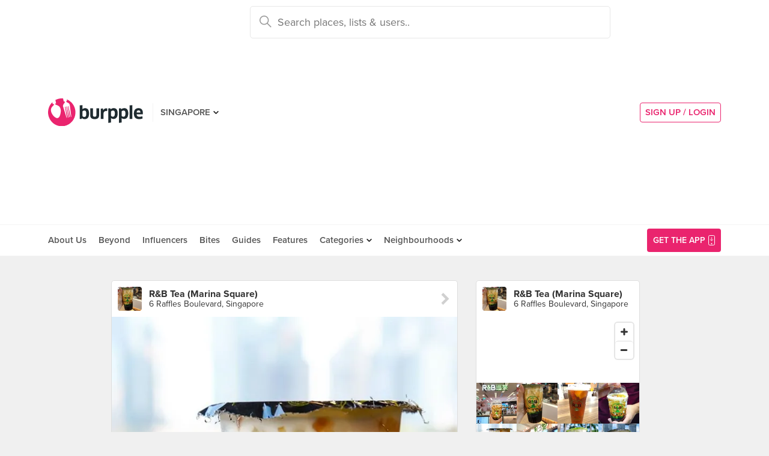

--- FILE ---
content_type: text/html; charset=utf-8
request_url: https://www.google.com/recaptcha/api2/aframe
body_size: -86
content:
<!DOCTYPE HTML><html><head><meta http-equiv="content-type" content="text/html; charset=UTF-8"></head><body><script nonce="ZNKOzfTogfQMUvmpJwc88g">/** Anti-fraud and anti-abuse applications only. See google.com/recaptcha */ try{var clients={'sodar':'https://pagead2.googlesyndication.com/pagead/sodar?'};window.addEventListener("message",function(a){try{if(a.source===window.parent){var b=JSON.parse(a.data);var c=clients[b['id']];if(c){var d=document.createElement('img');d.src=c+b['params']+'&rc='+(localStorage.getItem("rc::a")?sessionStorage.getItem("rc::b"):"");window.document.body.appendChild(d);sessionStorage.setItem("rc::e",parseInt(sessionStorage.getItem("rc::e")||0)+1);localStorage.setItem("rc::h",'1768833582127');}}}catch(b){}});window.parent.postMessage("_grecaptcha_ready", "*");}catch(b){}</script></body></html>

--- FILE ---
content_type: text/html; charset=utf-8
request_url: https://www.google.com/recaptcha/api2/anchor?ar=1&k=6LearcMUAAAAACJ54CsLqBbGYwJzfq5AeHoQPgdy&co=aHR0cHM6Ly9idXJwcGxlLmNvbTo0NDM.&hl=en&v=PoyoqOPhxBO7pBk68S4YbpHZ&size=invisible&anchor-ms=20000&execute-ms=30000&cb=z900uwduc82q
body_size: 48446
content:
<!DOCTYPE HTML><html dir="ltr" lang="en"><head><meta http-equiv="Content-Type" content="text/html; charset=UTF-8">
<meta http-equiv="X-UA-Compatible" content="IE=edge">
<title>reCAPTCHA</title>
<style type="text/css">
/* cyrillic-ext */
@font-face {
  font-family: 'Roboto';
  font-style: normal;
  font-weight: 400;
  font-stretch: 100%;
  src: url(//fonts.gstatic.com/s/roboto/v48/KFO7CnqEu92Fr1ME7kSn66aGLdTylUAMa3GUBHMdazTgWw.woff2) format('woff2');
  unicode-range: U+0460-052F, U+1C80-1C8A, U+20B4, U+2DE0-2DFF, U+A640-A69F, U+FE2E-FE2F;
}
/* cyrillic */
@font-face {
  font-family: 'Roboto';
  font-style: normal;
  font-weight: 400;
  font-stretch: 100%;
  src: url(//fonts.gstatic.com/s/roboto/v48/KFO7CnqEu92Fr1ME7kSn66aGLdTylUAMa3iUBHMdazTgWw.woff2) format('woff2');
  unicode-range: U+0301, U+0400-045F, U+0490-0491, U+04B0-04B1, U+2116;
}
/* greek-ext */
@font-face {
  font-family: 'Roboto';
  font-style: normal;
  font-weight: 400;
  font-stretch: 100%;
  src: url(//fonts.gstatic.com/s/roboto/v48/KFO7CnqEu92Fr1ME7kSn66aGLdTylUAMa3CUBHMdazTgWw.woff2) format('woff2');
  unicode-range: U+1F00-1FFF;
}
/* greek */
@font-face {
  font-family: 'Roboto';
  font-style: normal;
  font-weight: 400;
  font-stretch: 100%;
  src: url(//fonts.gstatic.com/s/roboto/v48/KFO7CnqEu92Fr1ME7kSn66aGLdTylUAMa3-UBHMdazTgWw.woff2) format('woff2');
  unicode-range: U+0370-0377, U+037A-037F, U+0384-038A, U+038C, U+038E-03A1, U+03A3-03FF;
}
/* math */
@font-face {
  font-family: 'Roboto';
  font-style: normal;
  font-weight: 400;
  font-stretch: 100%;
  src: url(//fonts.gstatic.com/s/roboto/v48/KFO7CnqEu92Fr1ME7kSn66aGLdTylUAMawCUBHMdazTgWw.woff2) format('woff2');
  unicode-range: U+0302-0303, U+0305, U+0307-0308, U+0310, U+0312, U+0315, U+031A, U+0326-0327, U+032C, U+032F-0330, U+0332-0333, U+0338, U+033A, U+0346, U+034D, U+0391-03A1, U+03A3-03A9, U+03B1-03C9, U+03D1, U+03D5-03D6, U+03F0-03F1, U+03F4-03F5, U+2016-2017, U+2034-2038, U+203C, U+2040, U+2043, U+2047, U+2050, U+2057, U+205F, U+2070-2071, U+2074-208E, U+2090-209C, U+20D0-20DC, U+20E1, U+20E5-20EF, U+2100-2112, U+2114-2115, U+2117-2121, U+2123-214F, U+2190, U+2192, U+2194-21AE, U+21B0-21E5, U+21F1-21F2, U+21F4-2211, U+2213-2214, U+2216-22FF, U+2308-230B, U+2310, U+2319, U+231C-2321, U+2336-237A, U+237C, U+2395, U+239B-23B7, U+23D0, U+23DC-23E1, U+2474-2475, U+25AF, U+25B3, U+25B7, U+25BD, U+25C1, U+25CA, U+25CC, U+25FB, U+266D-266F, U+27C0-27FF, U+2900-2AFF, U+2B0E-2B11, U+2B30-2B4C, U+2BFE, U+3030, U+FF5B, U+FF5D, U+1D400-1D7FF, U+1EE00-1EEFF;
}
/* symbols */
@font-face {
  font-family: 'Roboto';
  font-style: normal;
  font-weight: 400;
  font-stretch: 100%;
  src: url(//fonts.gstatic.com/s/roboto/v48/KFO7CnqEu92Fr1ME7kSn66aGLdTylUAMaxKUBHMdazTgWw.woff2) format('woff2');
  unicode-range: U+0001-000C, U+000E-001F, U+007F-009F, U+20DD-20E0, U+20E2-20E4, U+2150-218F, U+2190, U+2192, U+2194-2199, U+21AF, U+21E6-21F0, U+21F3, U+2218-2219, U+2299, U+22C4-22C6, U+2300-243F, U+2440-244A, U+2460-24FF, U+25A0-27BF, U+2800-28FF, U+2921-2922, U+2981, U+29BF, U+29EB, U+2B00-2BFF, U+4DC0-4DFF, U+FFF9-FFFB, U+10140-1018E, U+10190-1019C, U+101A0, U+101D0-101FD, U+102E0-102FB, U+10E60-10E7E, U+1D2C0-1D2D3, U+1D2E0-1D37F, U+1F000-1F0FF, U+1F100-1F1AD, U+1F1E6-1F1FF, U+1F30D-1F30F, U+1F315, U+1F31C, U+1F31E, U+1F320-1F32C, U+1F336, U+1F378, U+1F37D, U+1F382, U+1F393-1F39F, U+1F3A7-1F3A8, U+1F3AC-1F3AF, U+1F3C2, U+1F3C4-1F3C6, U+1F3CA-1F3CE, U+1F3D4-1F3E0, U+1F3ED, U+1F3F1-1F3F3, U+1F3F5-1F3F7, U+1F408, U+1F415, U+1F41F, U+1F426, U+1F43F, U+1F441-1F442, U+1F444, U+1F446-1F449, U+1F44C-1F44E, U+1F453, U+1F46A, U+1F47D, U+1F4A3, U+1F4B0, U+1F4B3, U+1F4B9, U+1F4BB, U+1F4BF, U+1F4C8-1F4CB, U+1F4D6, U+1F4DA, U+1F4DF, U+1F4E3-1F4E6, U+1F4EA-1F4ED, U+1F4F7, U+1F4F9-1F4FB, U+1F4FD-1F4FE, U+1F503, U+1F507-1F50B, U+1F50D, U+1F512-1F513, U+1F53E-1F54A, U+1F54F-1F5FA, U+1F610, U+1F650-1F67F, U+1F687, U+1F68D, U+1F691, U+1F694, U+1F698, U+1F6AD, U+1F6B2, U+1F6B9-1F6BA, U+1F6BC, U+1F6C6-1F6CF, U+1F6D3-1F6D7, U+1F6E0-1F6EA, U+1F6F0-1F6F3, U+1F6F7-1F6FC, U+1F700-1F7FF, U+1F800-1F80B, U+1F810-1F847, U+1F850-1F859, U+1F860-1F887, U+1F890-1F8AD, U+1F8B0-1F8BB, U+1F8C0-1F8C1, U+1F900-1F90B, U+1F93B, U+1F946, U+1F984, U+1F996, U+1F9E9, U+1FA00-1FA6F, U+1FA70-1FA7C, U+1FA80-1FA89, U+1FA8F-1FAC6, U+1FACE-1FADC, U+1FADF-1FAE9, U+1FAF0-1FAF8, U+1FB00-1FBFF;
}
/* vietnamese */
@font-face {
  font-family: 'Roboto';
  font-style: normal;
  font-weight: 400;
  font-stretch: 100%;
  src: url(//fonts.gstatic.com/s/roboto/v48/KFO7CnqEu92Fr1ME7kSn66aGLdTylUAMa3OUBHMdazTgWw.woff2) format('woff2');
  unicode-range: U+0102-0103, U+0110-0111, U+0128-0129, U+0168-0169, U+01A0-01A1, U+01AF-01B0, U+0300-0301, U+0303-0304, U+0308-0309, U+0323, U+0329, U+1EA0-1EF9, U+20AB;
}
/* latin-ext */
@font-face {
  font-family: 'Roboto';
  font-style: normal;
  font-weight: 400;
  font-stretch: 100%;
  src: url(//fonts.gstatic.com/s/roboto/v48/KFO7CnqEu92Fr1ME7kSn66aGLdTylUAMa3KUBHMdazTgWw.woff2) format('woff2');
  unicode-range: U+0100-02BA, U+02BD-02C5, U+02C7-02CC, U+02CE-02D7, U+02DD-02FF, U+0304, U+0308, U+0329, U+1D00-1DBF, U+1E00-1E9F, U+1EF2-1EFF, U+2020, U+20A0-20AB, U+20AD-20C0, U+2113, U+2C60-2C7F, U+A720-A7FF;
}
/* latin */
@font-face {
  font-family: 'Roboto';
  font-style: normal;
  font-weight: 400;
  font-stretch: 100%;
  src: url(//fonts.gstatic.com/s/roboto/v48/KFO7CnqEu92Fr1ME7kSn66aGLdTylUAMa3yUBHMdazQ.woff2) format('woff2');
  unicode-range: U+0000-00FF, U+0131, U+0152-0153, U+02BB-02BC, U+02C6, U+02DA, U+02DC, U+0304, U+0308, U+0329, U+2000-206F, U+20AC, U+2122, U+2191, U+2193, U+2212, U+2215, U+FEFF, U+FFFD;
}
/* cyrillic-ext */
@font-face {
  font-family: 'Roboto';
  font-style: normal;
  font-weight: 500;
  font-stretch: 100%;
  src: url(//fonts.gstatic.com/s/roboto/v48/KFO7CnqEu92Fr1ME7kSn66aGLdTylUAMa3GUBHMdazTgWw.woff2) format('woff2');
  unicode-range: U+0460-052F, U+1C80-1C8A, U+20B4, U+2DE0-2DFF, U+A640-A69F, U+FE2E-FE2F;
}
/* cyrillic */
@font-face {
  font-family: 'Roboto';
  font-style: normal;
  font-weight: 500;
  font-stretch: 100%;
  src: url(//fonts.gstatic.com/s/roboto/v48/KFO7CnqEu92Fr1ME7kSn66aGLdTylUAMa3iUBHMdazTgWw.woff2) format('woff2');
  unicode-range: U+0301, U+0400-045F, U+0490-0491, U+04B0-04B1, U+2116;
}
/* greek-ext */
@font-face {
  font-family: 'Roboto';
  font-style: normal;
  font-weight: 500;
  font-stretch: 100%;
  src: url(//fonts.gstatic.com/s/roboto/v48/KFO7CnqEu92Fr1ME7kSn66aGLdTylUAMa3CUBHMdazTgWw.woff2) format('woff2');
  unicode-range: U+1F00-1FFF;
}
/* greek */
@font-face {
  font-family: 'Roboto';
  font-style: normal;
  font-weight: 500;
  font-stretch: 100%;
  src: url(//fonts.gstatic.com/s/roboto/v48/KFO7CnqEu92Fr1ME7kSn66aGLdTylUAMa3-UBHMdazTgWw.woff2) format('woff2');
  unicode-range: U+0370-0377, U+037A-037F, U+0384-038A, U+038C, U+038E-03A1, U+03A3-03FF;
}
/* math */
@font-face {
  font-family: 'Roboto';
  font-style: normal;
  font-weight: 500;
  font-stretch: 100%;
  src: url(//fonts.gstatic.com/s/roboto/v48/KFO7CnqEu92Fr1ME7kSn66aGLdTylUAMawCUBHMdazTgWw.woff2) format('woff2');
  unicode-range: U+0302-0303, U+0305, U+0307-0308, U+0310, U+0312, U+0315, U+031A, U+0326-0327, U+032C, U+032F-0330, U+0332-0333, U+0338, U+033A, U+0346, U+034D, U+0391-03A1, U+03A3-03A9, U+03B1-03C9, U+03D1, U+03D5-03D6, U+03F0-03F1, U+03F4-03F5, U+2016-2017, U+2034-2038, U+203C, U+2040, U+2043, U+2047, U+2050, U+2057, U+205F, U+2070-2071, U+2074-208E, U+2090-209C, U+20D0-20DC, U+20E1, U+20E5-20EF, U+2100-2112, U+2114-2115, U+2117-2121, U+2123-214F, U+2190, U+2192, U+2194-21AE, U+21B0-21E5, U+21F1-21F2, U+21F4-2211, U+2213-2214, U+2216-22FF, U+2308-230B, U+2310, U+2319, U+231C-2321, U+2336-237A, U+237C, U+2395, U+239B-23B7, U+23D0, U+23DC-23E1, U+2474-2475, U+25AF, U+25B3, U+25B7, U+25BD, U+25C1, U+25CA, U+25CC, U+25FB, U+266D-266F, U+27C0-27FF, U+2900-2AFF, U+2B0E-2B11, U+2B30-2B4C, U+2BFE, U+3030, U+FF5B, U+FF5D, U+1D400-1D7FF, U+1EE00-1EEFF;
}
/* symbols */
@font-face {
  font-family: 'Roboto';
  font-style: normal;
  font-weight: 500;
  font-stretch: 100%;
  src: url(//fonts.gstatic.com/s/roboto/v48/KFO7CnqEu92Fr1ME7kSn66aGLdTylUAMaxKUBHMdazTgWw.woff2) format('woff2');
  unicode-range: U+0001-000C, U+000E-001F, U+007F-009F, U+20DD-20E0, U+20E2-20E4, U+2150-218F, U+2190, U+2192, U+2194-2199, U+21AF, U+21E6-21F0, U+21F3, U+2218-2219, U+2299, U+22C4-22C6, U+2300-243F, U+2440-244A, U+2460-24FF, U+25A0-27BF, U+2800-28FF, U+2921-2922, U+2981, U+29BF, U+29EB, U+2B00-2BFF, U+4DC0-4DFF, U+FFF9-FFFB, U+10140-1018E, U+10190-1019C, U+101A0, U+101D0-101FD, U+102E0-102FB, U+10E60-10E7E, U+1D2C0-1D2D3, U+1D2E0-1D37F, U+1F000-1F0FF, U+1F100-1F1AD, U+1F1E6-1F1FF, U+1F30D-1F30F, U+1F315, U+1F31C, U+1F31E, U+1F320-1F32C, U+1F336, U+1F378, U+1F37D, U+1F382, U+1F393-1F39F, U+1F3A7-1F3A8, U+1F3AC-1F3AF, U+1F3C2, U+1F3C4-1F3C6, U+1F3CA-1F3CE, U+1F3D4-1F3E0, U+1F3ED, U+1F3F1-1F3F3, U+1F3F5-1F3F7, U+1F408, U+1F415, U+1F41F, U+1F426, U+1F43F, U+1F441-1F442, U+1F444, U+1F446-1F449, U+1F44C-1F44E, U+1F453, U+1F46A, U+1F47D, U+1F4A3, U+1F4B0, U+1F4B3, U+1F4B9, U+1F4BB, U+1F4BF, U+1F4C8-1F4CB, U+1F4D6, U+1F4DA, U+1F4DF, U+1F4E3-1F4E6, U+1F4EA-1F4ED, U+1F4F7, U+1F4F9-1F4FB, U+1F4FD-1F4FE, U+1F503, U+1F507-1F50B, U+1F50D, U+1F512-1F513, U+1F53E-1F54A, U+1F54F-1F5FA, U+1F610, U+1F650-1F67F, U+1F687, U+1F68D, U+1F691, U+1F694, U+1F698, U+1F6AD, U+1F6B2, U+1F6B9-1F6BA, U+1F6BC, U+1F6C6-1F6CF, U+1F6D3-1F6D7, U+1F6E0-1F6EA, U+1F6F0-1F6F3, U+1F6F7-1F6FC, U+1F700-1F7FF, U+1F800-1F80B, U+1F810-1F847, U+1F850-1F859, U+1F860-1F887, U+1F890-1F8AD, U+1F8B0-1F8BB, U+1F8C0-1F8C1, U+1F900-1F90B, U+1F93B, U+1F946, U+1F984, U+1F996, U+1F9E9, U+1FA00-1FA6F, U+1FA70-1FA7C, U+1FA80-1FA89, U+1FA8F-1FAC6, U+1FACE-1FADC, U+1FADF-1FAE9, U+1FAF0-1FAF8, U+1FB00-1FBFF;
}
/* vietnamese */
@font-face {
  font-family: 'Roboto';
  font-style: normal;
  font-weight: 500;
  font-stretch: 100%;
  src: url(//fonts.gstatic.com/s/roboto/v48/KFO7CnqEu92Fr1ME7kSn66aGLdTylUAMa3OUBHMdazTgWw.woff2) format('woff2');
  unicode-range: U+0102-0103, U+0110-0111, U+0128-0129, U+0168-0169, U+01A0-01A1, U+01AF-01B0, U+0300-0301, U+0303-0304, U+0308-0309, U+0323, U+0329, U+1EA0-1EF9, U+20AB;
}
/* latin-ext */
@font-face {
  font-family: 'Roboto';
  font-style: normal;
  font-weight: 500;
  font-stretch: 100%;
  src: url(//fonts.gstatic.com/s/roboto/v48/KFO7CnqEu92Fr1ME7kSn66aGLdTylUAMa3KUBHMdazTgWw.woff2) format('woff2');
  unicode-range: U+0100-02BA, U+02BD-02C5, U+02C7-02CC, U+02CE-02D7, U+02DD-02FF, U+0304, U+0308, U+0329, U+1D00-1DBF, U+1E00-1E9F, U+1EF2-1EFF, U+2020, U+20A0-20AB, U+20AD-20C0, U+2113, U+2C60-2C7F, U+A720-A7FF;
}
/* latin */
@font-face {
  font-family: 'Roboto';
  font-style: normal;
  font-weight: 500;
  font-stretch: 100%;
  src: url(//fonts.gstatic.com/s/roboto/v48/KFO7CnqEu92Fr1ME7kSn66aGLdTylUAMa3yUBHMdazQ.woff2) format('woff2');
  unicode-range: U+0000-00FF, U+0131, U+0152-0153, U+02BB-02BC, U+02C6, U+02DA, U+02DC, U+0304, U+0308, U+0329, U+2000-206F, U+20AC, U+2122, U+2191, U+2193, U+2212, U+2215, U+FEFF, U+FFFD;
}
/* cyrillic-ext */
@font-face {
  font-family: 'Roboto';
  font-style: normal;
  font-weight: 900;
  font-stretch: 100%;
  src: url(//fonts.gstatic.com/s/roboto/v48/KFO7CnqEu92Fr1ME7kSn66aGLdTylUAMa3GUBHMdazTgWw.woff2) format('woff2');
  unicode-range: U+0460-052F, U+1C80-1C8A, U+20B4, U+2DE0-2DFF, U+A640-A69F, U+FE2E-FE2F;
}
/* cyrillic */
@font-face {
  font-family: 'Roboto';
  font-style: normal;
  font-weight: 900;
  font-stretch: 100%;
  src: url(//fonts.gstatic.com/s/roboto/v48/KFO7CnqEu92Fr1ME7kSn66aGLdTylUAMa3iUBHMdazTgWw.woff2) format('woff2');
  unicode-range: U+0301, U+0400-045F, U+0490-0491, U+04B0-04B1, U+2116;
}
/* greek-ext */
@font-face {
  font-family: 'Roboto';
  font-style: normal;
  font-weight: 900;
  font-stretch: 100%;
  src: url(//fonts.gstatic.com/s/roboto/v48/KFO7CnqEu92Fr1ME7kSn66aGLdTylUAMa3CUBHMdazTgWw.woff2) format('woff2');
  unicode-range: U+1F00-1FFF;
}
/* greek */
@font-face {
  font-family: 'Roboto';
  font-style: normal;
  font-weight: 900;
  font-stretch: 100%;
  src: url(//fonts.gstatic.com/s/roboto/v48/KFO7CnqEu92Fr1ME7kSn66aGLdTylUAMa3-UBHMdazTgWw.woff2) format('woff2');
  unicode-range: U+0370-0377, U+037A-037F, U+0384-038A, U+038C, U+038E-03A1, U+03A3-03FF;
}
/* math */
@font-face {
  font-family: 'Roboto';
  font-style: normal;
  font-weight: 900;
  font-stretch: 100%;
  src: url(//fonts.gstatic.com/s/roboto/v48/KFO7CnqEu92Fr1ME7kSn66aGLdTylUAMawCUBHMdazTgWw.woff2) format('woff2');
  unicode-range: U+0302-0303, U+0305, U+0307-0308, U+0310, U+0312, U+0315, U+031A, U+0326-0327, U+032C, U+032F-0330, U+0332-0333, U+0338, U+033A, U+0346, U+034D, U+0391-03A1, U+03A3-03A9, U+03B1-03C9, U+03D1, U+03D5-03D6, U+03F0-03F1, U+03F4-03F5, U+2016-2017, U+2034-2038, U+203C, U+2040, U+2043, U+2047, U+2050, U+2057, U+205F, U+2070-2071, U+2074-208E, U+2090-209C, U+20D0-20DC, U+20E1, U+20E5-20EF, U+2100-2112, U+2114-2115, U+2117-2121, U+2123-214F, U+2190, U+2192, U+2194-21AE, U+21B0-21E5, U+21F1-21F2, U+21F4-2211, U+2213-2214, U+2216-22FF, U+2308-230B, U+2310, U+2319, U+231C-2321, U+2336-237A, U+237C, U+2395, U+239B-23B7, U+23D0, U+23DC-23E1, U+2474-2475, U+25AF, U+25B3, U+25B7, U+25BD, U+25C1, U+25CA, U+25CC, U+25FB, U+266D-266F, U+27C0-27FF, U+2900-2AFF, U+2B0E-2B11, U+2B30-2B4C, U+2BFE, U+3030, U+FF5B, U+FF5D, U+1D400-1D7FF, U+1EE00-1EEFF;
}
/* symbols */
@font-face {
  font-family: 'Roboto';
  font-style: normal;
  font-weight: 900;
  font-stretch: 100%;
  src: url(//fonts.gstatic.com/s/roboto/v48/KFO7CnqEu92Fr1ME7kSn66aGLdTylUAMaxKUBHMdazTgWw.woff2) format('woff2');
  unicode-range: U+0001-000C, U+000E-001F, U+007F-009F, U+20DD-20E0, U+20E2-20E4, U+2150-218F, U+2190, U+2192, U+2194-2199, U+21AF, U+21E6-21F0, U+21F3, U+2218-2219, U+2299, U+22C4-22C6, U+2300-243F, U+2440-244A, U+2460-24FF, U+25A0-27BF, U+2800-28FF, U+2921-2922, U+2981, U+29BF, U+29EB, U+2B00-2BFF, U+4DC0-4DFF, U+FFF9-FFFB, U+10140-1018E, U+10190-1019C, U+101A0, U+101D0-101FD, U+102E0-102FB, U+10E60-10E7E, U+1D2C0-1D2D3, U+1D2E0-1D37F, U+1F000-1F0FF, U+1F100-1F1AD, U+1F1E6-1F1FF, U+1F30D-1F30F, U+1F315, U+1F31C, U+1F31E, U+1F320-1F32C, U+1F336, U+1F378, U+1F37D, U+1F382, U+1F393-1F39F, U+1F3A7-1F3A8, U+1F3AC-1F3AF, U+1F3C2, U+1F3C4-1F3C6, U+1F3CA-1F3CE, U+1F3D4-1F3E0, U+1F3ED, U+1F3F1-1F3F3, U+1F3F5-1F3F7, U+1F408, U+1F415, U+1F41F, U+1F426, U+1F43F, U+1F441-1F442, U+1F444, U+1F446-1F449, U+1F44C-1F44E, U+1F453, U+1F46A, U+1F47D, U+1F4A3, U+1F4B0, U+1F4B3, U+1F4B9, U+1F4BB, U+1F4BF, U+1F4C8-1F4CB, U+1F4D6, U+1F4DA, U+1F4DF, U+1F4E3-1F4E6, U+1F4EA-1F4ED, U+1F4F7, U+1F4F9-1F4FB, U+1F4FD-1F4FE, U+1F503, U+1F507-1F50B, U+1F50D, U+1F512-1F513, U+1F53E-1F54A, U+1F54F-1F5FA, U+1F610, U+1F650-1F67F, U+1F687, U+1F68D, U+1F691, U+1F694, U+1F698, U+1F6AD, U+1F6B2, U+1F6B9-1F6BA, U+1F6BC, U+1F6C6-1F6CF, U+1F6D3-1F6D7, U+1F6E0-1F6EA, U+1F6F0-1F6F3, U+1F6F7-1F6FC, U+1F700-1F7FF, U+1F800-1F80B, U+1F810-1F847, U+1F850-1F859, U+1F860-1F887, U+1F890-1F8AD, U+1F8B0-1F8BB, U+1F8C0-1F8C1, U+1F900-1F90B, U+1F93B, U+1F946, U+1F984, U+1F996, U+1F9E9, U+1FA00-1FA6F, U+1FA70-1FA7C, U+1FA80-1FA89, U+1FA8F-1FAC6, U+1FACE-1FADC, U+1FADF-1FAE9, U+1FAF0-1FAF8, U+1FB00-1FBFF;
}
/* vietnamese */
@font-face {
  font-family: 'Roboto';
  font-style: normal;
  font-weight: 900;
  font-stretch: 100%;
  src: url(//fonts.gstatic.com/s/roboto/v48/KFO7CnqEu92Fr1ME7kSn66aGLdTylUAMa3OUBHMdazTgWw.woff2) format('woff2');
  unicode-range: U+0102-0103, U+0110-0111, U+0128-0129, U+0168-0169, U+01A0-01A1, U+01AF-01B0, U+0300-0301, U+0303-0304, U+0308-0309, U+0323, U+0329, U+1EA0-1EF9, U+20AB;
}
/* latin-ext */
@font-face {
  font-family: 'Roboto';
  font-style: normal;
  font-weight: 900;
  font-stretch: 100%;
  src: url(//fonts.gstatic.com/s/roboto/v48/KFO7CnqEu92Fr1ME7kSn66aGLdTylUAMa3KUBHMdazTgWw.woff2) format('woff2');
  unicode-range: U+0100-02BA, U+02BD-02C5, U+02C7-02CC, U+02CE-02D7, U+02DD-02FF, U+0304, U+0308, U+0329, U+1D00-1DBF, U+1E00-1E9F, U+1EF2-1EFF, U+2020, U+20A0-20AB, U+20AD-20C0, U+2113, U+2C60-2C7F, U+A720-A7FF;
}
/* latin */
@font-face {
  font-family: 'Roboto';
  font-style: normal;
  font-weight: 900;
  font-stretch: 100%;
  src: url(//fonts.gstatic.com/s/roboto/v48/KFO7CnqEu92Fr1ME7kSn66aGLdTylUAMa3yUBHMdazQ.woff2) format('woff2');
  unicode-range: U+0000-00FF, U+0131, U+0152-0153, U+02BB-02BC, U+02C6, U+02DA, U+02DC, U+0304, U+0308, U+0329, U+2000-206F, U+20AC, U+2122, U+2191, U+2193, U+2212, U+2215, U+FEFF, U+FFFD;
}

</style>
<link rel="stylesheet" type="text/css" href="https://www.gstatic.com/recaptcha/releases/PoyoqOPhxBO7pBk68S4YbpHZ/styles__ltr.css">
<script nonce="ncTcgKkF0Wa00o04HEk00g" type="text/javascript">window['__recaptcha_api'] = 'https://www.google.com/recaptcha/api2/';</script>
<script type="text/javascript" src="https://www.gstatic.com/recaptcha/releases/PoyoqOPhxBO7pBk68S4YbpHZ/recaptcha__en.js" nonce="ncTcgKkF0Wa00o04HEk00g">
      
    </script></head>
<body><div id="rc-anchor-alert" class="rc-anchor-alert"></div>
<input type="hidden" id="recaptcha-token" value="[base64]">
<script type="text/javascript" nonce="ncTcgKkF0Wa00o04HEk00g">
      recaptcha.anchor.Main.init("[\x22ainput\x22,[\x22bgdata\x22,\x22\x22,\[base64]/[base64]/[base64]/KE4oMTI0LHYsdi5HKSxMWihsLHYpKTpOKDEyNCx2LGwpLFYpLHYpLFQpKSxGKDE3MSx2KX0scjc9ZnVuY3Rpb24obCl7cmV0dXJuIGx9LEM9ZnVuY3Rpb24obCxWLHYpe04odixsLFYpLFZbYWtdPTI3OTZ9LG49ZnVuY3Rpb24obCxWKXtWLlg9KChWLlg/[base64]/[base64]/[base64]/[base64]/[base64]/[base64]/[base64]/[base64]/[base64]/[base64]/[base64]\\u003d\x22,\[base64]\x22,\x22FcKrPi9sP3jDlnzCghwQw4fDpsK0wqZ7bx7Ci15cCsKZw7fCoSzCr3TChMKZfsKWwqQBEMKQKWxbw59hHsOLDh16wr3DmWoucF5Iw6/Drn8awpw1w6w0ZFIwesK/w7Vfw4NyXcKlw7IBOMK1EsKjOA7DhMOCaTNmw7nCjcOAfh8OPxjDqcOjw4xfFTwww5QOwqbDp8KLa8Oww64lw5XDh2fDicK3wpLDmMO/[base64]/DhsOZwqd2H8OpwrvCjHkzw5NMXsOHHALCkGTDsEEFYxbCqsOQw5nDuCAMR3EOMcK2wqo1wrt9w5fDtmUQJx/CgiLDpsKOSwvDkMOzwrYQw7wRwoYIwpdcUMKkanJTeMOywrTCvVk2w7/[base64]/blfChMOUSHcXP8KBXFsCwr4DGXTCkcKiwrsfd8ODwq8pwpvDicK6w6wpw7PCpT7ClcO7woYXw5LDmsKfwoJcwrERTsKOMcKmPiBbwrXDhcO9w7TDoEDDghATwoLDiGkBJMOEDmU1w48PwpVtDRzDqVNEw6JUwq3ClMKdwr7CmWlmGcKIw6/CrMK4LcO+PcOGw4AIwrbCgcOgecOFXMOVdMKWVz7Cqxlyw4LDosKiw4HDliTCjcO1w4txAkjDpm1/w4FveFfCpRzDucO2YF5sW8KrN8Kawp/DgXphw7zCrxzDogzDpMOgwp0iVlnCq8K6XxBtwqQ0woguw73CpsK/SgpowrjCvsK8w7omUXLDl8Odw47ClWZHw5XDgcKSKwRhdMOPCMOhw43DgC3DhsOtwo/Ct8OTKMOyW8K1LcOaw5nCp27DjnJUwprCllpEGDNuwrAFaXMpwpPCnFbDucKBN8OPe8OyScOTwqXCtMKwesO/wpzCtMOMaMOKw6DDgMKLLD/[base64]/Cn8O9w6gLB3jDqcOaRRIYOcKNIcOsYBPCsV/DmcO8w5g/G3jDjxVqwoAxFMOudBpSwo3CgcOmN8KFwpHCuyBfL8KGUksrb8OtTx3Ds8KXRV/[base64]/CjTZFX8OQw7fDrRvCpMKmMhXCtzBqwrvDhMKFw5ZFwr8bBsK8wpHDuMKsPWF/MgPDiiMOwooMwppcPcKqw4PDsMKJw4AHw7pyXCcEFXvCjMK2EyjDgcO/VMOCbSrCjcK/w6rDqcOYF8OQwpkYYVARwqfDjMKdX1/Ch8Ocw5TDicOcw4UMF8Kie0QnA2NoAMOiUsKXZcO2ZjvCjTPDp8O+w4VsRiPDhcOrw43Doh5xBsOewrV2w4dIwrc9w6PClj8qTCTDtmzDj8OBTMOSwoIrwqjDjMO+w4/DiMOfAiBhQCnDmlAGwpLDpHMDBcO7FsOww4rChMKiwoPDh8OCwqEZXcKywqfCk8KdAcKnwoYlK8KOw6LCtMKTD8K7KVLCjg3DrMKywpViJx5zYcKdw4zCvcKvwrxLw5hJw5ICwo1Wwos+w4BRK8KYA3QuwoPCvsOuwrLCpsKjRhcbwoPCusO6w59/fQ/CoMOhwpMScMKzUgd6EcKsDw5Tw658GcO1CgFyc8KvwopyC8KafQLCmXsSw4ttwr/[base64]/wo/DnU/CpnZrw5FmbMOEEE/CucOJbMOqCVHDiSA2wq/[base64]/DjcKTw7xJwqg5UTrDuA84QjbDj8OBSMOmOMKVwrTDqjsreMK3wpUpw6LCnX4SVMOAwpgCwqPDnMOlw7Vyw4M6GQ5Cw75ubwTCn8O+w5A2w4fCu0M/wrQWECMRYAvCkGo8w6HDi8KXaMKae8OLXRjCqsKXw4LDgsKPw6pKwqp/HxvDpwrDiRMiw5bDr2h7IS7CrQB4TSFtw7jDi8Kow4dPw7zCs8OrMsOmEMKYCsKoYF1dwo/DniDDhU/DuQXDsV/Cp8K/AMOTXXJiHE5OLcOdw4xbw6l/U8K+wrTDqW04WGUIw6DCjRY+YizCpSpmwovCvQJZC8O8Z8OuwpnDmG4Wwo4+wovDgcKhwpLDuGQOw5p2wrJDw4fCojJkw7gjJhsQwrcSE8O/w6fDtkUMw6Q9eMOkwoHCnsOewoLCtXojRXgPDxzCr8KmcRvDiANoWcOdPcKAwqkjw4XDiMOVCVh4S8KiVcOyacOXw44Ywr/DssOdPsKUA8Kjw59SZClaw60owqU2ZDoFLlrCpsK5TFHDlMK/wpjCuBfDosK8wpDDtBY0Uh0nwpbDuMOhCUQDw75YASkjBEfDvTM4wpHCjsKlB189ZjAXw4bDuFPCjTbDksODwo7DogsXw51Ew7pAJMOmw4vDklh8wr4yI3xkw54bJMOpIk/Dly8Rw4o1w7PCu39iaTNZwpM+CMOcMWFFIsK5eMKzJENmw6PDp8KdwrJ0BEHCkiLCnWbDkkxcMhHCqmHDlcKWf8OwwokTWhUww4w/ZiPCjiB1WiANPQBqBh1IwpdawpRxw5oZIsKjCsO3RkLCqhQJDivCq8Ovwo3DuMO5wohQdsOfMETCu1nDg1VSwp9eUMOzVw5/w7YCwpvDv8O9wp13Wk44w5ZoQn7DoMOuWSgKYVZ+bENBTz5bwpRYwqrClCQdw44sw4E6wosiw7UIwocUw74rw4HDgAzCmQVmw5HDm2VlFgYWdmo+wpdNNVVJd2LCncOLw4/Dg2XCnmbDrW3CunkYIUddQ8OpwqLDqCBiZMKMw7xfwrvDgcOdw7Jlw6BMB8OwXMK1IwrCtMKYw5hGIsKLw55UwofCjjHDtsO/DgnCq3Z0fBbCgsOmYMKow703woXDl8Odw4nDhMKIDcO2w4NNw7TCmmrCo8OwwrHCi8KSwrB0woplS0ttwpwtEcOIGMKlwqsrw4vCmsOYw6wnIzHCnsKQw6XDsB/Do8KjCcO9w43DocOIw5LDlMK3w7jDrA47HBoMWsOoMjDDmh3DjVMCWgNiQsO4wobDmMKHW8KYw44dNcKDBsKbwrYdwogsbMOSw54owojDv1wCYSAqwq/CqC/[base64]/[base64]/DgMKZGcKwE8OpAMOmc8KOF8KcwpfCocK1ZcKETzBxwonChsKFHsKgbcKnbgfDgi3CmcOdwpLDsMONORVXw7PDtsOYwpRkw4nCqcODworDlcK7GU7DkmnCgXbDpGbDqcOxO0zDqF09csOiw70GNcODZMO9w6gcw5bClmDDlAU/wrDCgcOcw40sWcK1Zz8QI8O8OVzCpjfDrcOcczgLf8KFGxgBwrl9W27DnXJOPmrDosOTwqwYQD/CiHzCvGHDjgMSw69zw7nDlMKRwofCusOzw67Dv03CmMO+DVLCvMO7I8K7w5UVPsKiU8Ofw6oHw4cjDTnDhAnDhVYrQ8KJGCLCqCjDoU8oXiRcw6ELw6hawr0Qw67CvE7Dl8KRwrlXfMKNBm/ChgkCwq7Dj8ODRUR3acOgO8ODRmLDlsKxCSBNwog4HsKgRMKqa0R9asO8w6nCl3FJwpkfwp7CjX/CgjXCih8Gf2vDu8Oywr/CtcK3MkDCgsOdUxArN34gw4nCqcO1YMKHGRnCnMOOQi1pVCIHw40xX8KAwpDCgsO/[base64]/ChsK7w6c+JsOEQsO9wqnCohDDtArDhh8UYcOvTG/[base64]/DssKbw60Lw7PCnsK0WMOkLcOoAcOwPw4kwrMRwqVeIcODwqcPQQvDrsKQEsK/TwDCp8OYwrLDj33Cq8KIw5MDwrY9wp0yw4HCpgY+LMKFSklaLsKRw7swMT4ewoHCpzHCln9hwrjDhxnCrGzDpX5Xw6xmwofCuWUIIz/DkzDCmcKrw7FJw4VHJcOsw4TDl3XDlcODwqF6worDlcK6wrDDgzvDrMKnwqIpbcOuRBXCgcOxwp9nYmtcw5YlcsKswovDuV3CtsOUw7PCkkvCmMKlKg/DnzHCn2LCrDY8Y8KkScKtPcOXcMKBw7BSYMKOcU57wpd6B8Klw4TDohsgJXo7XVkjwo7DnMKzw7ksUMOLOQ06Txw6VsKxPwQHM2JhDxMMw5cwZMKqw5oAw7bDqMObwrp7OBBxH8OTw6N/woDCqMONHMOaHsKmw5HCsMOAEnwkw4TDpMK2esOHWsKkwoXDhcOMw5x1FG0UccKpQE9xMWk+w6XCqsOoS0tyUVBzL8K/wrAVw69Ew7IvwqEHw4PCj18pA8OlwrkYHsKvw4jDoxAqwpjDq3bCtsORYh/DosK3bioBwrNow6lGwpcZQcKtIsOxD1DDssO8FcOUAjUTRcK2wrAnw5gGOcKmTCcEwovDgWNoJcKiMRHDtmfDv8Klw5XCi3tfTMKQAsK/DFTDn8OQFQPCoMOZf3rCi8KPZUHDkMOGBwLCrwXDsx/[base64]/CqsKKA8KGw6l2w7fCtjJfIRkgw57ChiXDocKsw5nComs0wrc3w6NmVsOqwq7DlMO7E8KbwrElw7Zgw7AMWw1UDxTDlHrChUjDp8OXNcKDKHECw51pFsORLDphwrrCvsKDTkjDtMKPHWcYTsKmZsKDBEjDrGYew41vLmvDjy8mLEHCoMKYEcO/w4LDuFguw79fw7oawprCuiUjwonCrcOjw6Ziw5jDncKBw7AOdcOJwobDpTc4Q8KldsOLChpVw5JtTyPDscOgYsK3w5NPacKBdSnDiGjCicKgwpbCg8KQwrpxKMKwTsO9wpfCqsKdw6tmw5vDjT7CkMKPwqMGZyNAHBEWwonCsMKfVsO/QMKzGSLCnj7ChsKMw6QtwrcLD8O+czpnw4PDlcO7H1RmX37CksKRBmjChEhkS8OFMcKBUi4lwo7Dr8OAwqzDpDNfY8O+w5PDncKZw6EQwo9hw6BtwpzDu8OOQMK/[base64]/[base64]/CtnnDhGkwEcOGWsKRwpcyw6TCtMKAw5vCv8O1w6s1W8KawoRVKMKtw5nCr07CqMOywrvDmFBUw6rCn2DCpy7Cn8O8YCnDoEZEw6rCmikgw4PDmMKBw6XDgSvCjMOIw41CwrTDtVfCv8KVdAUFw7XDsjjDv8KGUMKIN8OnLk/CvV1jZ8OJb8OlGwvCmcO7w45OJnnDtFgGGsKDw7PDpsODBMO6G8K/KcKUw7PCjxLDpjjDpsOzRcKdwqglwq3DoSNOS2LDmRvChnxZeW9DwqfCmVrCusOBcmTChsKpOMK7UcKjd33Cq8KPwpLDjMKCJxTCsWTDtU8Uw7LCg8KOw4DCtMKVwqZ+YSjCucO4wpReMMOrw5/DgFDDpsOIwrDCknh8TcKLwpY1H8O7wqvDtHIqJl3DthUOw5vDrcOKw6IdZG/CpyFww5HChV8/[base64]/ChGpGwr3ChSV8HXzDiXhQwrDDqijChMK1UD5xHcOnw6TDscK8w71aAMKvw4DCrh/[base64]/w5vCrMKDUsOpdlXDlMKPKcKdwoppGQDCisOMwpU6UMKPwqvDoxwxaMOoUMKUwp/CgsOIMx/CtsOpLMO/w7DDuDLCsiHDtcOeLwg6wrXDlsOIPCUKw61zw6sJAMOewrBiacKPw5nDj2XChCgTEMKCw4fChzlTw73CgiF+w5cPw6Zvw7EjCAHDigPCtBnDk8OnOsOmIsKZw4HCl8OzwqQ1wonDt8K6PMO/w711w5F6dDMyAhQlwqbCmsKkLD7DvMOCecKpEcOGL2HCoMOhwrDDgkIRbwjDoMKVXcOSwqJibDfDrFhLwozDpHLChmHDnMOIZcOKU0DDuQvCvVfDpcOww5LCssKNw5/[base64]/Dp39ww53DvMODRzxZwp0JwqNmwpU5w6gNHsO6wr/CviJVA8KPJcOww4jDjcKSMR7CoknCgcOfGcKGJW7CucOgw47DgsOfWkvDpk8Mwpoqw43Ch3lJwpIzGx7DlMKaIcOfworCkWYqwqc6PBfCiTfCvCIzYcOOCwXCjz/Djg3CisKqa8K+LHbDi8KOWjwAbsOUc17DusObU8K7TsK9wrJkRF7DucOYA8KRTMOtwpzCqsKEwojDjDDCqUA/YcOra2PCpcKqwqEGw5PCn8K4wrzDpBYjw6xDw7nCjljCmABVPnRnSMKMwpvDnMKmK8OSQcO+WsOBMwdfRgNEAsKzw7sxQifDm8KNwqbCuHMuw6PCrwdmNMO/GgbDtsODw6rCocOECgl7HcOUQyXCtw4+w5HCn8KLdcOLw5LDrx7CpRPDvUrDpAPCtMKhw7bDtcK7w4pzwqDDiHzDv8K7ICN+w70Gwr/CosObwqDCjcOMwpc7wqrDoMKrdFTCrUPDiGBWNMKuVMOgAD9+KyzCiH01w6RuwrTDp2odwoRvw5RkWRzDsMKrw5vCh8OPVMK+T8OUcwLDmFPClhXCq8KPKHLCuMKYFxExwpvCuXPDi8KrwpPDoATCjD04wrNfUMOddVY7w5krPCfDnMKMw6Bnw5oqfy/[base64]/Cl1AwdDp6YsKEBcKCwroTwoxiMMKSLm7DiVzDrsOAVknDjABsBsKLwoHCnijDuMKiw5R4fgbClMOOwr/DrVAEw5PDmHvDssONw7zCtxrDmnjCmMKmw7dqRcOuKMKww4ZDbFXCgmcmN8OqwqgwwrTDkiHDlF7DgsOxwrbDvXHCg8K0w6nDksKJTlhNKsKDwo7CrcOPRHvDg3zCuMKVeSTCtcK7X8OBwrjDrF/DvsO0w7fCuwd/w4dew6TCgMO5w67CjmVPXGrDl1/CucK3JcKQJztoEjEeYsKZwrJTwoLCh3FVw4hTwpF7M0xIwqAjAEHCsk/[base64]/DqkDCvcOMwrIUEcO/OWfCoFclSm3DmMOqKMKAw6VBZjXCgyo+C8OOw6jDpsOYw77CiMKRw77CpsOvDk/Ct8KBN8Ohw7XCoz1pN8Oyw7zCgsKdw7zCtGTCmcOLH3V1fsKdSMO5dgo0dcO9JAXCvcK6DQoEw4QAZGhdwoDCh8O4w5vDrcOYcW9Awr0QwoA9w5/DlR8EwrY7wpPCksO9f8Kvw7fCqlbCnsKaJxEqQcKPw4zDgyVBV3jDsVfDiAhkwr3DocKZbDLDvRswCcOHwq/DsU/CgsOXwplEwpFCKERxAH5QwovCpMKIwrBiDWPDvS/Dm8Otw6zDiHDDncOeGA3DosKfAMKFdsKXwqPChgvCpMKPw6zCsADCm8Oew4fDssKHwqphw61tRsOcUQ3Co8KKwoXCgU7ClcOrw4HDvgwyMMK8w7LDvi/Ci0PCjsKuI2vDuBbCusKPX2/[base64]/CoRxjLcOoeBUsWWrCnDrDkFfDtcKDCMO6YEU1DsOBw49aVsKWJcOGwrARK8Kewp3Ds8Khwr0hRWslf3x8wp7DsxBAP8Klfk/[base64]/Cu24BUMOBwpRGWUfDkMKXBUvCnMODe8KaPMOzGsKoB3TCosOkwozCicOqw5zCuihEw65lw5hQwpEKV8KYwrgzPXzCisOfQT3CpRt+HgM+f1TDvcKJwpjCncO0wrPDskvDkw4nET/CiHpXF8KOw6TDjsOawrjDgcOeP8KqTwTDl8KYw4Anw5U6BsOVccKaV8KhwqcYGzVaNsOdQ8O1w7bCg3tsfEXDp8OgIAZARsKzO8O1LQlLEsKewrh3w4cXFBnClEpKwoTDkWsNTzxXwrTDksKHw4xXL37CuMOSwpETaFFJw4kAw6ZhBcK2MzTDhcOZwp/CngAgDMOKwr4mwpEWW8KgIsOkwphNPEY5M8KSwp/ChirCrSs1wqAJw4vChMOHwqtCTU3Do3Bcw6lZwpXCt8KBPWM9w6/DhGU8XCkyw7XDuMOeQcOgw4DDhMOAwpPDocO+wpcxwrQeFgZIU8OswovDhhc+w5HDscOWa8Kzw7rCmMKrw4jCssKrwo7DqcK1w7jClijDljDCvsKewp4jcsOGwpk3AHPDnRJeJxDDusKdd8KVSsO5w6fDhypMZ8K/NWPDocKzXsKlwp9CwqtHwoZmFsK8woBpV8OJDjRHw6xMw7XDoCTDoEAqNmLCkmXCrw52w6spwovColQtw5vDrsKIwqItCXHDvEXDp8OqaVvDlMO/wrY1HcOcwoTDri88w5U8wpbCi8Kaw5QlwpAWeFbCiQYAw6ZWwo/[base64]/DvnhUGivClcKrw7fCnsKBTVR/w4PDgMOAw6BowpQ/w6ZhFgHDiGPCgcKGwpXDssK+w5Nww77CjXvDuRd/wqfDh8KAU2lzwoMYw4PCu1smJsOtaMO+dsOtTMOfwrvDsVzDiMOjw6DDtVIrM8K9DsKmHWHDujdxb8KUaMOgw6bDhn1bBTPDicOuwrDDqcKXw50JeELCmSnCr2xcDFZLw5tNIsO7wrbDqcK5woTDgcOVw5/DpcOmLMKqwrBJKsKrE00AdEnCuMOTw5EiwoI1woIuZsOLw5LDkQsZwrskf0VIwrdMw6d+K8KvVcOtwofCoMO4w7VZw7rCgcOpwrXDtcKFYTfDpV/DtxA7aA9bGVvCmcOMfMKSUsOaAsO+E8Ose8OuCcOyw5PDgC8/TcKRQEgqw4HDhD7CosO2wpXCvBPDqTcfw4V7wq7CqUQYwrjClsK+wr3DoUPCgkfDlWDDhVQ4wqrCtHI9DcKbRx/DgsOKEsKkw7DDljw8ccO/PhvChDnCjQ06wpJ2wrnCtnjDngvDjwnCiGIkEcOhIMOefMOHAEHCksOuwrNmwoXDi8KCwoHDocOowr/Cu8ODwo7DksOJw7ANU1hOYlDCisONDXVnw54lw6Row4DCrBXCvsK+OyLCiVHCsGnDgTNXSnHCixUOWmwBwoMqwqceNHbCvMOsw6rDksK1GwFRwpNvAMK+wocgwpl8DsK7w7rCmk8fw6lFw7PDmQYxwo15wonDgW3DohrCmMKOw7/CvMKzasOxw7LDqy95wrsQw55FwoNDT8Ojw7Z2CmZ0ASrDtUfCksKGw6XChAPCmsKiByvDssKMwoTCiMOJwoDDo8KywoYEwqg6wp1IZwFyw54MwpkPw73DqC/CriESIShCwrfDlytrw43DmMOjw57DkVI9ZMO9w4Mmw5XCjsOIZsOUMgDCsDrCmmTDqQw1w4cew6HDqD4dPMOPScO/fMKtw6RVMjpINUHCq8OsTTtxwoPCh2rCmRPCk8KUb8O1w7IjwqhswqcFw5DCoQ3Chx10SxQUZnvCgzjDoBnDoRtiGsOrwqBUwrrDnVTClcOOwojDosK1fm/Ch8KDwqY9wrnCjMKtwrdWXsK9ZcOcwoPCl8OxwpJTw7UeLcK7wqXCosOxA8KAw7kgEcKlwrZ5RyTCsw/DqMOHS8OsZsOLwrTDuSIDDMO2CsObwptMw6ZVw5N/w5VBBMOnfHzChHphw4Y/QntkE1jCi8KFw4Y9VcOEw4bDh8OPw5JXdzpHOMOAw5Rdw4NxORhAYxzCncOCMELDr8O4w7gKCCjDosKewoHCgnPDuynDiMOXREjDoCFIKETDisORwoPDj8KNQsOeDWMhwqM6w4/[base64]/CnsK0YcK1IMKowpbDuMOKwrbCnw3Dgk0Xw73CmsOJwqRfYcOrOFDCosO7UF/CpW9Qw6lMwrcpACjDpXZ/w4bCo8K0wqVqw6QZwqbDvgFRGsKPwoYywpYCwrE9dnDCr3fDsHxTw7jCncKPw4nCpHgVwoBaMFTDsSPClsKBbMKpw4DDhDbCscK3woolwqBcwoxNJQ3Cq10zdcOlwp8CFX/[base64]/M8Kew4BYw7FFwocow6low4Qiw5grGlNiE8OewoE6w5DCsS1qBiIlw4PCul4Bw6Yhw74AwrTDiMOBw7TCqXM4wpEdecKmJMOfEsKJXsOmFHPCtTYacAR+w7zCl8OYecOFDxLDrsK3W8Oaw6N7wpXCj0vCncOrwrXCqQrCgsK+wqzDiBrDuE7ClMOyw6TDn8OADMO/OsOYw7BjOMOLwpgZw6HCs8KhVsKUw5vCkWkqw7rDpDINw4luwr7CiBImwqvDrMOPw7ZFNsKyLsO0VDzCtyxTV0cvF8KqdcKfw5BYKmXDj0/Cm0/Dm8K4wpjDqQhbwrbDnmzDpwDClcKTTMOuf8K5wqXDsMO6UcKCw4/Cm8KWLcKUw4dRwqcXIsKmMMKVWcOzwpF3dHzDjcKrw6vDikEGEWXDkMOuQ8O7w5peKsKewoXDtcOjwrDDqMKiwqHCrEvClcKuQcOFfsK/csKowoApF8OPwpMfw7BIw6ceVGvDv8KATcOFBVHDgsKRw53ChmwbwpoNFnU6woLDkx/CqcK4w6hBw5R/[base64]/CiVzCtsKjw7oJwpjCqsKAw4PCr8KCw7sGwq3CqlFOw6nCoMKnwqrCmMOfw7/DqxQiwqxSw6bDrMOlwp/[base64]/DsXvCjCPDjMKiQcK0w6ELDsKlXsO+w74WQcKHwrJPNcKfw4Z/aAnDl8K6WsO+w4NWwoZaGsK0wo/DksO3wprCncOYVRpzSwJCwrAzcnTCpEVSw6jCmn0PWHnClMKvAlICPlDDmsO4w50gw6TDpWjDlVrDpR/ChcKBaDh2aWYCOyldZcKJw7xOEDM5SMKmZsO+I8Osw60mdUgybjlFwpjDnMOgXGhlFT7CiMOjw6skw6/[base64]/C8OsX8KJw5xVCBsiXcOOwp0jw7tbOEIBLm09fMO+woM4fhANTFPDuMOVP8O+wqHCi1rCpMKRHiDCvzbCom5FUsOow7pJw5rCoMKEwp5Vw6ZJw4weP3t7D0UJLnnCv8KlTsK/[base64]/Dnm7Cj8KUZjHCrcOVwqrDtcOCwqE/w5xdJToHNCVBIcOhw6k0RVAKwp53XsKowrfDvMOsNQjDocKXw5cbBCjCiTRjwrp6wp1fE8KZw4DCoDUnSMOJw49vwp/DsyXCncO8OsK+AcO4BlXCuzPCuMOPw67CsBEqe8Oww6XCjsOkMHjDpMOpwr8/woXDvsOOT8OUw7vClMKzw6PCpMOGw5/CscO5bsOcw7fDuUtmJ2zDpcKSw6LDl8O6IxM6NcKYWENiwr8pw73DhcOWwrTCpQ/Cq1FQw5F0KsKMOsOkQsOZwpI3w6vDsU0bw4tmw4DClMKfw6oCw4xvwqTDlMO7Xzogwod0LsKYb8OxUsO3aQbDtystesO/woDCjsOAw7cAwo8awrJFwqdkwrc4Xl7CjClEUGPCrMK+w4kxFcOOwqQEw4nCkC/CpwVFw5PCqsOEwpwnw5U2f8OLwoktPldVY8KSTg7DnUXCo8OmwrBLwq9Owo3CvXjCvQsEflIyGMOlw7nDhMOKw74eTF5Xw4wYYlHDtGQ5KGcJw6sfw6t/DMO1NcORJDvClsKkR8OjOsKfWGfDvw5nHwgvwoQPwp8xKwQCMWcPw67Cv8OZL8OGw6jDjsOUU8KuwrrCixAHU8KKwoEnwoRZaXfDhlzCicKswoTCj8Knwp3DvVAOw4nDvWcpw6E/[base64]/CgsKiw55ZwrfDnUbCjcOjwqrCiVbCphXDsXc5w7/CrlBZw5jCq0zDkGZ5wovDoWnDmMONXl/CgsKnwrZ9acOrGksdJ8Kzw45Lw5LDgcKUw6bCgQ4BcMOyw4XDusKQw6ZVw6EwHsKbdEzDr0DDucKlwrXCgsKUwqZew6PDoE/DugXCqsKkw5JPWXVKV2rCiHzCqDPCtcKAwqTDjcKSC8OaYMKwwpwnLcOIwoVVw4YmwoVcwpY5LsOHw47DkRrCgsOcMnAZLsOGwpPDtnwOwoZUW8OQGsOXeG/CmSVWc1TCqCw8wpU8eMOtKMKBw4jCqnjCsTjCp8K+f8Oxw7PCi1/CkA/CplXCnmlhGsOYw7zCmQlew6JxwrnCnwRuC3ppAhMBw5/DuxbClMKAUjXCuMOETh9XwpQYwoBVwql/wrXDn3IWw7PDiAbCp8OPA1/Dqg5PwrHClhQlP0bCgGYxKsOkdkXCglERw4jDuMKIwpUAZXTCunExI8KKO8Osw5fDsyrCu0TDvsK7QcKWw6PDhsOuw6NnRhrDpsK8GcK0wrFzd8OIw4kWw6nCnMKcHMOMw6srw75macOcexPCpcOSw58Qwo/CtMK7wqrDqsOpT1bDsMKFb0jConLCjhXCucKjw5ZxYsOncTtKLwk7ZG0JwoDCtzM9wrHCqUrDssKhwooQw5/[base64]/[base64]/DocKHwoEURRvDlMOnQMOkc8Oqwpkkw68/NT3Dl8O/[base64]/PnI1ZMO6DFPDqXUbccKgLsK/woA4OcOywqHDl0QnEwQcw5Zvw4rDm8OtwovDsMKjQyQVf8OKw4V4wqTCmHw4XsKhwrTDqMONGxMHM8Ocw6oFwpvClMKfclvCuRjDncKlw7dMwq/DmcKXXsOKHQnDqMKbFEnCk8KGwoHDv8OWw6kZw7XCh8OZQsKtTsOZaWHDg8OUf8KswpoDflxAw6fDmMOTI2MLGcOww4gpwrfCq8OzK8O4w40Vw5QSYUoUw4pUw7A/[base64]/CkMOaPMOsdsK2J0FHS3kfRcOJwqs/VwvCk8OwHsKcYsKww6XCpsOPwqlbCcK+M8OAIzJEWMKdfMK/[base64]/CvMKpw4zDjELDpWhPwrNHEFkSb3Mnwo9ewqPComVvGsK3w45ZasK/w6HDlMOzw6vCrjJ0woB3w50sw4J9QjHDlzZMfcK3w4/DtS/Ch0Z7UXfCssKkD8OBw4PDo1PCl2xQw6BLwrjDkBXCqhzCgcOyE8O8wogZJVzDl8OOJMKdcMKiXMOddMOWSsKkw7/CiQByw5F9YVA5wqAPwoYQFng9GMKjDMO3w47DtMKBNEjCkBBROhDDrxfCln7Dv8KeRMKxfEfDkSIfcMKHwrXDg8Kew6AYV10nwrM5YDjCqWRxw5Vzwqhiw7fCiGDCm8OJwqXCjgXDhCtEwpDDkMKKUMOGLUvDo8Ktw6c9wo/Ch2BRUsKPQ8Kswr4ew6wMwqYuDcKTRzo3woHCp8K6w5LCvGTDnsKewr4Kw7g8S2Mkwrw3AW5YXMK/wpjDhgTCnMOrRsOdwpFjwqbDvThcwrnDrsKhwp5aB8KJW8KxwppFw5fDq8KoP8KycTEAw5Qhw4vCmMO2HMOqwrLCr8KbwqbCniMHPsOAw6YfViV0wpHCoB3DpBnDscK5UGTCpSrCicO/GQpPOzgveMOEw4JewqJmLCDDsU5Bw7HCjjhgwqXCuDvDjMORZiYFwoxJemo9wp9oNcKKKcKfw75oFcOpCSrCrFsOMRHClcO6JMKaaXkLZgfDt8O1FUjCqFnCiV/Dvk1+wqDDu8OrJ8OXw7rDl8OHw5HDsnJ+w7HChyDDnQTCoQMnwoYew47Do8O7wp3Cr8OabsKCw4fDn8OBwpbCuUN0ShPCqcKNZMOVwoVaUCN/[base64]/DgsKAFnw0DmlEGsKIR8O+PcOpUcOeYzN9UAJqwocgC8KKecKqZsO/wo/[base64]/[base64]/CmTcSTQZ0VcOsw4DDtkF4wrd7IWsNw75JQHLDvxLCkcOqN1dwNsOdIcKfwoAywpjDqMKFUlVNw6/[base64]/wrzDqcOyFQXDhsKYwoXCk8Kaw6UEw7AvZHstwonDnmQvEsKze8KRfMO9wroSVRXDik4lHjpGw73CocOtw6ljacOMDi1lfyIyW8KGSzY2ZcOvUsOmSSQUasOsw7nCpcO6wpnDhcK7QD7DlcKPwqbCtCEbw6R5woXDpxrDliTDqsOow4nChAYBU3dKwpVMAxnDqm/[base64]/Dp8OdQMKFw5EuwrfCvsOrwqBewrN2Wx5Uw7zDlsOLUMO7wodIw5XDn3LCiA3CvsO9w67DucKAfMKdwqQWwr3CtcOkwpV1wp/DvDDDvRfDr3RIwqnCgTfCuQl0WMKBa8OXw7x3w7LDtsOgcsK8IBtdU8O9w4zDmsOKw7zDlcKjw7HCq8OsG8KGaxvDih/ClsODwozDp8Kmw4/[base64]/[base64]/Dni/DoD3CsGrCtMOJwqLDisOJw6PClSJcHxgsWcKGw4HDtxIPwrcTflLDkCjDscOZwqPClEHDilTCqsKDwqHDnMKBw4rDrgEqXcOIV8KsARzDhQXCpkzDhsOIWhLCnx1VwoBAw5/CiMOrOlIawo4ww6nChELDhFvDpjLCvMOlGSLChWwsEFsnw7ZCw7jCjcO1UCxewoQaNkw+RmlMOhHDnsO5wpTDu37DgXNmCwpvwo/DpUHDoSLCocOkNHPDnsO0PjHCi8OHLy8dJw5aPG9KIEDDkQl3woAcwpwbGsK/R8OEw5rCrEtqGcKAXW7CsMK8w5HCucO1wozDlMKpw5PDqBjDuMKnKcKWwoRhw63CukfDi3LDtFYEw7lLcsO7CW/Dp8Kuw7kUQsKlAlrCmw8Cw5vDncOAT8KkwpluAMOvwqVcY8KewrEyEcKfNsOpeAZ2woLDv33DtMOPIMOwwr7Co8O+wo5bw6jCnVPCq8Oyw6HCiUDCqcKAwpdLwprDoBx3w6d9DFTDgcKfw6fCiysJXcOKBMKqCjJ5JQbDocKnw7nCjcKQwp9SwqnDvcO/SDJpwr3DqkHCqMORw6kWK8KGw5TDlcKjAVnDmcKIcS/ChxUlw7rDvXwnwpxXw4t8wo85wpHDpcKWPMKrw5UPdhwbA8OSw551w5IgZxoeFgjDqA/Cs00vw5DDhwFoCiEGw5Ndw7PDlsOlKsKjw77CusKzWcO8OcO8w41Yw7DCg0ZswoFfwrxmEMOWwpHDhMOkYHvClcOOwoFHAcO5wqTCu8KACcOCwrFuay/DrnEnw4zDkSXDlcO8MMOPMx1yw77Cijthw7dgVcKdBn7DrMKBw5d9wpLCocK4WMOmwrU0EMKGY8OXw5kTw4x+w6PCsMKlwoV7w6rDrcKlwpzDg8OEOcOsw7YRZVZLDMKJQHrChkjDpjfDr8KUZEtrwoNaw64rw5nDlDBnw43Cn8K/[base64]/H8OpwpvDgTHDnsOUwqjCqD9Sw7/CsnPDosOcw4FrUMK5b8OQwqrCmXpXTcKrw5o5SsO1wpxAwqVMAVBQwoLCq8O1wq0dVsOJwpzCuRFDWcOCw7Q2N8KcwplQCsORwoHCjnHCh8OREcOnCwXCqBwTw6vDuErDj2Qpw6ZLRhYxZDtSw6tTWRtqw4TDgwN0EcO9RMKjUDxBKTHDq8K2woROwp/DpmYVwqDCrTFqF8KNTsKlaVDCrkjDv8KyPcKOwobDu8OEL8KqTsKXF0E5w7FQwpDCijlxdcKjwp4uw5PDgMKwKy3CksORw6hcdl/DniMKwqDDl2DCjcOYJMOjKsOkasOdWRrCm3l8DsKtacKewr/Di2ItAsOAwo11BCDCucOHw4zDv8OVFlNHwoHCrE3DmkUkw5QIw6hDwqvCvjIsw6YuwpFIwr7CqsKXwopfPwh1GFETBnDCqTjDrcOCw6plwodAE8OCw4pDaA0Fw68iw7zCgsKNwp5xQ3fDg8KPJ8O9QcKaw73CvsKmE2XDkQMkYsOEe8OGwo/[base64]/CrlPDmMKlaQ1wDkFNwpNfwqI3WsONw7zDlFACJCLDlsKgwpB4wph/RMKjw6NzXXDDgw1NwoUUwpDCgXHDuSQxw5rDhHbCghzDvcOQw7Z9aQcYwq9wOcK8IMKxw63Cih/CmBfCjG3Dg8Ozw4vDr8Kfe8OjVMKvw6V1wrMXFnZsfsOgDcKdwrsifgFmDn4ZSMKTKnleWyHDo8KtwqYzw4wfCgjDgsODesOCDMK0w6XDscKIFAFAw5HCmCV+woJHPsKmUcKhwo/CuV3ClMOmbsKvwplHQ17DgMOHw6JDw5waw7nChMOKTMKwM3VRW8Klw6LCg8O5wqYwX8O7w4HCn8KEal9ra8KdwqU1wq8hZcOLw40Bw6kaYsOMw6UhwrBlEcOrwqczw5PDngXDn3zCusKEw4Iaw6PDkQDCkHppS8K4w58/woLCo8K4w4HDnj7DhcORwrxLWAvDgMOcwqHCnQ7Dn8OQwqXCnRTCncKYY8OxfTNrAX/DmUXCqMKhLcOcMcK0ehJwTyc/wpkaw7PDtsKoOcOsUMKiw6Z+An9pwpMBKTPDlEpqQGvDtQjCmsKjwrPDk8OXw6NAAkLDm8Kkw4XDjUlUw7oeJsOdw6HDhjvCoBliAcKFw4A7NHYqJ8OOdcKrAz7DgAbDnjw6wpbCqHp6wo/DtShzw4fDqD8hWzQcIFvCtMKjIhBPcMKmYiAdwowSDXMgAnF/CF0awrPDgsKtwojDqy/Djwx2woM1w7rCjnPCmMO1w50eAyASCMOfw6vDhEt3w7PCr8KDVH/Dp8O5A8KiwqgMwofDiD4BUAt2NkvCskF5P8KOwqYPw5NbwrJAwrvCqsOgw65MdHM8FcKCw70SecKUIcORUTXDtl8Aw67CuFjCgMKXWm3Cu8OFwr/Crn07w4/Cl8K/VsO/wqDDsEEGNVfCocKKw7vDosKrNi9MURQ1a8O3wrjCt8KFwqLCnFbDpyzDjsKcw4vDkVdtTMK2PsKldUFJCMOew7kaw4EeSFnCosOYZjoJd8K8wpTDhANYw7lzVmwzQFbCoUHCjMKDw6bDn8OpWivDrMKtw5DDqsK8M21qDkPDpMObcwTCtxk/wqh/w7NfGWzDjsOBw4JwRXc6HcK/[base64]/CssOfOS0BHUzCiiESTRpSNsKSw7tvwq0lYWseJMOiwoYgHcOTw4FwZsOKw5Apw6vCr3jCuhh6UcK5w5zCtcKQwpPDvMK9w7vCtsOEw4XCgcKawpVOw7swU8OKVMOJw71Dw7rDrwhXORIfBcKlUh4tPcOQEXvDjmVTSms8wqbDgcOhw77CqMKiaMOpIMKvemNhw4R5wq/[base64]/wr/[base64]/Dn8K8wqF5BcKLwpTDr8OhOT0TcsOUw4zCv3ceVUNqwo7Dh8KRw4M2ST3CrsKRw6jDp8K3wo7DnjECw4VDw7DDmDDDk8OKZW1le3cHw4dufMOgw4l6I2nDl8KUw5rCjQsKQsKfBMKjwqY8w6JpWsOMPU/CmyURb8KTw41CwphAZzlpw4Aaf3bDtm3DhsKnw4AJNMKCehfDg8OhwpDCjQHCmMKtw5PCicOuH8OMBknCtcO/wqLCvxchSW/DoGLDpDrDuMO8WEtvecK9P8OUOlI6GhcEw5xGIyHCiGsgC00eOMKPDTvCj8O2wp/DhyESD8OPbAHCowXDvMKqI2pvwrNUKzvCm2Erw7nDvC3DisKCeS3Cr8Olw6ZjGcK1I8OQf3DCoAMRwpjDrhrCoMKzw5HDk8KmNmVywoUXw54oMsOYK8OcwpTCrkdQw6bCrRtFw4fDoWjCjXUFwpIqS8OQd8Kwwo56AD/[base64]/w4wrw7xFc0Erw75tG05IEMOqwokZw6Yuw7VHwq7DocKRwpLDhDXDuCLDvsKjQnpcW1bCicOUwp3ClE/DmC1SJQ3Dn8OuGsOPw614ZcKLw7XDssKJMcK1YcKFwpUrw4NywqRpwoXChGbCknwFV8Kww719w4stJF5/wq1/wpvDgMO+wrDDhF1vP8KZwpjCgTJLwoTDkcKqXcKVHSbDugnDuXjCrsKTChzDisOyfsKCw4ljcFE0VA7DhcOJamvDlVkWPS9CC1PCqXPDn8KUAcOxCMKmVV/DkhPClh/[base64]/wopscV9AAMOMw5bDqEczf8OiwqXCi11EAm7Ci29KZMOhN8KGYjPDosK9TMKQwpIwwprDsi/[base64]/AcKiOwrDuMKrw4LCr8OEw48dw60VMhzCtlgQRMORw47CnGPDmcOdTsOydsKXw7pZw6DCj0XCjX5gYsKQEcOtE0EtNMKOf8KlwqQoOsOMU2PDjcKdw5XDvcKebX/[base64]/[base64]/w74mw7DDrMODwpAXNkd8wotowq/[base64]/DjUfCkcK6IcOcCMO+wqRTWcKSYcKBwqEnwqbDh1Vcwq8aQMORwo7ChMKBXsOkcMK0VAzCmsONTsONw4h8w6VNOGIHKcK0worCvEPDtWfDiX7Dk8O+wolXwq1rwqXCtn1sUUFkw6dTVBbCqUE8TR/DgznCp3dXJS0RGH/CocOkYsOvTMO5w4/[base64]/DisKuAw1ETQgRw4zCp0LDmxrCoSLCrcK/w4AFwqIkw6hyAml2WEPCsh4JwoEIw4p4wobDgA3DswLDsMKuOEtQwrrDmMOCw7/DhCfCncKjEMOiw51HwqEgYTJuXMKJw6/Dl8OdwojCg8OoFsOfczXCuT1GwpjCmsOfNMOswrNlwodUEsO0w4Zaa33CvcOuwo1CVcOdM2TCscKVdX4yaVoZTnrClD9+LULDhMKVLGB7esOndsO9w7rDoELDvsOJw487w5LClQ7CicK3CkbCocOracKuM1rDqWbCgE9Dw6JGw5FZwo/Cu2nDlMKAdl7CrcK4IBTCvCHCjFB5w4vDoAFjwpozw4HDglo4wol8ccKNIsORwoLDrBVfw47CmsOUI8O+w5tCwqYhw5/CpTwvIl3Co2fCssKGw47CtHHDnF8nbyAFHMKvwq5uwqPDnMKIwq/Do33CvgoUw4FN\x22],null,[\x22conf\x22,null,\x226LearcMUAAAAACJ54CsLqBbGYwJzfq5AeHoQPgdy\x22,0,null,null,null,1,[21,125,63,73,95,87,41,43,42,83,102,105,109,121],[1017145,101],0,null,null,null,null,0,null,0,null,700,1,null,0,\[base64]/76lBhnEnQkZnOKMAhk\\u003d\x22,0,0,null,null,1,null,0,0,null,null,null,0],\x22https://burpple.com:443\x22,null,[3,1,1],null,null,null,1,3600,[\x22https://www.google.com/intl/en/policies/privacy/\x22,\x22https://www.google.com/intl/en/policies/terms/\x22],\x22PN/tQV1XdcNN3n8UoCLjEgB9m+qqHN8H+B1juU+bIBE\\u003d\x22,1,0,null,1,1768837183529,0,0,[204,74],null,[19,176,78,238,32],\x22RC-wzxyjuIaTeyNRg\x22,null,null,null,null,null,\x220dAFcWeA5VL4K7dVb4XSsHbvEtt4HlTImhb-GC9_Gsl-0GfrRgXPsFB7mR5CBle81y5kpSu-_nYjaCzlb3XfPevrAkM5AGpDJYCQ\x22,1768919983570]");
    </script></body></html>